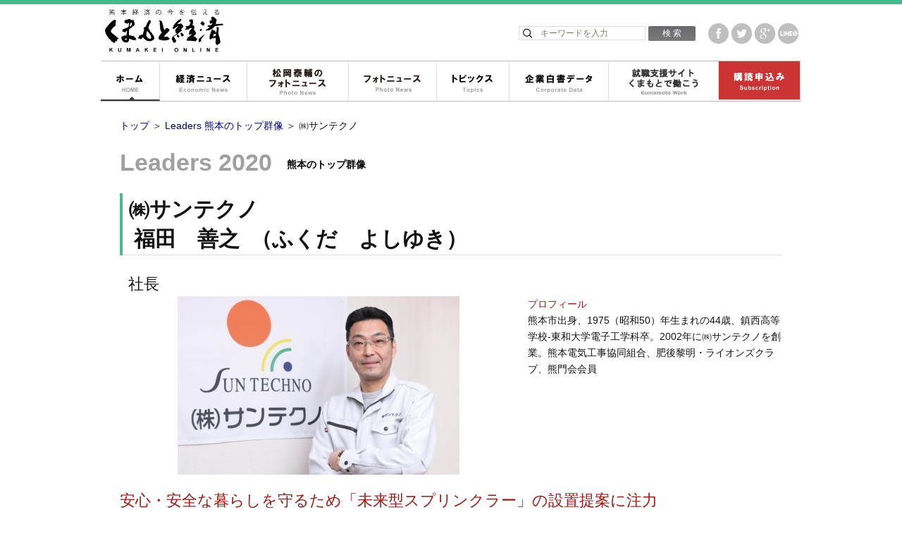

--- FILE ---
content_type: text/html
request_url: http://www.kumamoto-keizai.co.jp/content/asp/kuma/detail.asp?PageID=21&id=2054&word=&k_id=17
body_size: 19294
content:
<html lang="ja">
  <head>
    <title>㈱サンテクノ｜Leaders｜くまもと経済</title>
    <meta http-equiv="Content-Type" content="text/html; charset=Shift_JIS" />
     <meta name="description" content="「熊本で唯一の総合経済誌」としての情報力を生かし、最新ニュース、企業情報、その他、あらゆるビジネスチャンスを提供。月刊誌「くまもと経済」をオンライン化した県下最大の企業・経済ポータルサイトです。" /><meta name="keywords" content="くまもと経済,熊本,経済,企業" />
    <meta property="og:type" content="article" />
    <meta property="og:title" content="Leaders ㈱サンテクノ" />
    <meta property="og:url" content="http://www.kumamoto-keizai.co.jp/content/asp/kuma/detail.asp?PageID=21&id=2054&word=&k_id=17" />
    <meta
      property="og:description"
      content="Leaders ㈱サンテクノ / くまもと経済"
    />
    <meta
      property="og:image"
      content="http://www.kumamoto-keizai.co.jp/content/images/top/renew/logo.png"
    />
    <meta property="og:site_name" content="くまもと経済" />
    <meta property="og:locality" content="熊本市" />
    <meta property="og:region" content="熊本県" />
    <meta property="og:country-name" content="日本" />
    <meta http-equiv="X-UA-Compatible" content="IE=edge,chrome=1" />

    <!--[if IE]>
      <meta http-equiv="X-UA-Compatible" content="IE=edge,chrome=1" />
    <![endif]-->
    <link rel="stylesheet" href="../../themes/stylesheet.css" type="text/css" />
    <link
      rel="stylesheet"
      href="../../themes/stylesheet3.css"
      type="text/css"
    />
    <link
      rel="stylesheet"
      href="//maxcdn.bootstrapcdn.com/font-awesome/4.5.0/css/font-awesome.min.css"
    />
    <link rel="shortcut icon" href="../../images/top/renew/favicon.ico" />
    <link rel="stylesheet" href="../../themes/style.css" />

    <!-- HTML5 shiv, for IE6-8 support of HTML elements -->
    <!--[if lt IE 9]>
      <link rel="stylesheet" href="../../themes/ie8.css" type="text/css" />
      <script src="http://html5shim.googlecode.com/svn/trunk/html5.js"></script>
    <![endif]-->

    <!-- FAVICON -->
    <script src="https://ajax.googleapis.com/ajax/libs/jquery/2.1.4/jquery.min.js"></script>
    <link rel="shortcut icon" href="../../images/top/renew/favicon.ico" />
    <link
      rel="apple-touch-icon"
      sizes="180x180"
      href="../../images/top/renew/touch-icon.png"
    />
    <link
      rel="apple-touch-icon-precomposed"
      href="../../images/top/renew/touch-icon.png"
    />
    <link
      rel="icon"
      sizes="192x192"
      href="../../images/top/renew/touch-icon.png"
    />

    <!--$JavaScript-->
    <!-- Google analytics start -->
    <script>  (function(i,s,o,g,r,a,m){i['GoogleAnalyticsObject']=r;i[r]=i[r]||function(){  (i[r].q=i[r].q||[]).push(arguments)},i[r].l=1*new Date();a=s.createElement(o),  m=s.getElementsByTagName(o)[0];a.async=1;a.src=g;m.parentNode.insertBefore(a,m)  })(window,document,'script','https://www.google-analytics.com/analytics.js','ga');  ga('create', 'UA-75870433-1', 'auto');  ga('send', 'pageview');</script>
    <!-- Google analytics end -->
    <script type="text/jscript" language="javascript">
      $(document).ready(function () {
          var key_value = getQuerystring("PageID","");
          switch (key_value) {
              case "3":
                  $("#nav2").addClass("current");
                  break;
              case "19":
                  $("#nav3").addClass("current");
                  break;
              case "20":
                  $("#nav4").addClass("current");
                  break;
              case "46":
                  $("#nav5").addClass("current");
                  break;
              case "4":
                  $("#nav6").addClass("current");
                  break;
              case "5":
                  $("#nav7").addClass("current");
                  break;
              case "13":
                  $("#nav8").addClass("current");
                  break;
              default:
                  $("#nav1").addClass("current");
                  break;
          }
      });

      function getQuerystring(key, default_)
      {
          if (default_==null) default_="";
          key = key.replace(/[\[]/,"\\\[").replace(/[\]]/,"\\\]");
          var regex = new RegExp("[\\?&]"+key+"=([^&#]*)");
          var qs = regex.exec(window.location.href);
          if(qs == null)
              return default_;
          else
              return qs[1];
      }
    </script>
  </head>
  <body class="home">
    <header id="header">
      <div class="header-in">
        <div class="logo">
          <a href="../../asp/default.asp"
            ><img src="../../images/top/renew/logo.png" alt="くまもと経済"
          /></a>
        </div>
        <div id="navbar" class="navbar">
          <nav
            id="site-navigation"
            class="navigation main-navigation"
            role="navigation"
          >
            <button class="tcon tcon-menu--xcross" aria-label="toggle menu">
              <span class="tcon-menu__lines" aria-hidden="true"></span>
              <span class="tcon-visuallyhidden">Menu</span>
            </button>
            <div class="menu-main-container">
              <ul id="menu-main" class="nav-menu">
                <li id="nav1">
                  <a href="../../asp/default.asp" class="nav1">ホーム</a>
                </li>
                <li id="nav2">
                  <a href="../../asp/week/week.asp?PageID=3" class="nav2"
                    >経済ニュース</a
                  >
                </li>
                <li id="nav3">
                  <a
                    href="../../asp/dejikame/dejikame.asp?PageID=19"
                    class="nav3"
                    >松岡泰輔のフォトニュース</a
                  >
                </li>
                <li id="nav4">
                  <a
                    href="../../asp/dejikame/dejikame.asp?PageID=20"
                    class="nav4"
                    >フォトニュース</a
                  >
                </li>
                <li id="nav5">
                  <a
                    href="../../asp/dejikame/dejikame.asp?PageID=46"
                    class="nav5"
                    >トピックス</a
                  >
                </li>
                <li id="nav6">
                  <a href="../../asp/kigyo/kigyo_list.asp?PageID=4" class="nav6"
                    >企業白書データ</a
                  >
                </li>
                <li id="nav7">
                  <a
                    href="http://www.kumamoto-keizai.co.jp/debut/Work/"
                    class="nav7"
                    >就職支援サイトくまもとで働こう</a
                  >
                </li>
                <li id="nav8" class="menu_order">
                  <a
                    href="../../asp/order/order_select.asp?PageID=13"
                    class="nav8"
                    >購読申込み</a
                  >
                </li>
              </ul>
            </div>
          </nav>
          <!-- #site-navigation -->
        </div>
        <!-- #navbar -->
        <div class="in_search">
          <form
            name="frmS"
            method="get"
            action="../../asp/kiji/search_list.asp"
          >
            <input type="hidden" name="PageID" value="15" />
            <input type="search" name="wd" placeholder="キーワードを入力" />
            <input type="submit" value="検 索" name="btn" class="sagasu" />
          </form>
        </div>
        <div class="social_icon">
          <ul>
            <li>
              <a
                href="https://www.facebook.com/sharer/sharer.php?u=http%3A%2F%2Fwww%2Ekumamoto%2Dkeizai%2Eco%2Ejp%2Fcontent%2Fasp%2Fkuma%2Fdetail%2Easp%3FPageID%3D21%26id%3D2054%26word%3D%26k%5Fid%3D17"
                target="_blank"
                ><img src="../../images/top/renew/social_fb.png"
              /></a>
            </li>
            <li>
              <a
                href="https://twitter.com/share?url=http%3A%2F%2Fwww%2Ekumamoto%2Dkeizai%2Eco%2Ejp%2Fcontent%2Fasp%2Fkuma%2Fdetail%2Easp%3FPageID%3D21%26id%3D2054%26word%3D%26k%5Fid%3D17"
                target="_blank"
                ><img src="../../images/top/renew/social_tw.png"
              /></a>
            </li>
            <li>
              <a
                href="https://plus.google.com/share?url=http%3A%2F%2Fwww%2Ekumamoto%2Dkeizai%2Eco%2Ejp%2Fcontent%2Fasp%2Fkuma%2Fdetail%2Easp%3FPageID%3D21%26id%3D2054%26word%3D%26k%5Fid%3D17"
                target="_blank"
                ><img src="../../images/top/renew/social_gplus.png"
              /></a>
            </li>
            <li>
              <a
                href="http://line.me/R/msg/text?http%3A%2F%2Fwww%2Ekumamoto%2Dkeizai%2Eco%2Ejp%2Fcontent%2Fasp%2Fkuma%2Fdetail%2Easp%3FPageID%3D21%26id%3D2054%26word%3D%26k%5Fid%3D17"
                target="_blank"
                ><img src="../../images/top/renew/social_line.png"
              /></a>
            </li>
          </ul>
        </div>
      </div>
    </header>
    <!-- /header -->
  </body>
</html>

<!--<table border="0" cellpadding="0" cellspacing="0" align="center">
	<tr>
		<td width="750" bgcolor="#ffffff" align="center" valign="top">-->

<div class="page-wrap">
	<div class="contents-innter">
        <div class="pankuzu">
            <a href="../default.asp">トップ</a>
            <span> ＞ </span>
            <a href="list.asp?PageID=21&k_id=39">Leaders 熊本のトップ群像</a>
            <span> ＞ </span>
            <span>㈱サンテクノ</span>
        </div>
        <div class="page-title" style="margin:.6em 0">Leaders 2020<span>熊本のトップ群像</span></div>



        <h1 class="entry-title">㈱サンテクノ&nbsp;&nbsp<br>
            &nbsp;福田　善之&nbsp;&nbsp;（ふくだ　よしゆき）</h1>
        <div style="text-align: left; font-size:1.5em">&nbsp;&nbsp;社長</div>
        <div style="width: 100%; display: inline-block; margin-bottom: 20px">


            <div style="width: 60%; float: left;">
                <div style="text-align: center; vertical-align: top">
                    <img src="http://www.kumamoto-keizai.co.jp/content/upload/p121_2054_1サンテクノ.jpg" border="1" alt=""></div>
                <div style="text-align: center; vertical-align: top"><figcaption></figcaption></div>
            </div>
            <div style="width: 40%; float: right; text-align: left; vertical-align: middle">

                <div style="margin-left: 15px">
                    <div style="text-align: left; color: #9D1914">プロフィール</div>
                    <div style="text-align: left">熊本市出身、1975（昭和50）年生まれの44歳、鎮西高等学校-東和大学電子工学科卒。2002年に㈱サンテクノを創業。熊本電気工事協同組合、肥後黎明・ライオンズクラブ、熊門会会員</div>
                </div>

            </div>
        </div>
        <div style="width: 100%; margin-bottom: 20px; display: inline-block">
            <div style="width: auto; float: left">
                <div style="margin-right: 15px">
                    <div style="text-align: left; color: #9D1914; font-size:1.5em; margin-bottom:10px">安心・安全な暮らしを守るため「未来型スプリンクラー」の設置提案に注力</div>
                    <div style="text-align: left; vertical-align: top">　電気・空調設備、スプリンクラー設置などの総合設備業としてメンテナンス、販売、設計、施工など、官公庁をはじめ民間病院、老人ホームなど数多くの施工実績を持つ㈱サンテクノ。平成３０年の消防法改正により、入院設備のある診療所などの医療機関に設置が義務化されている消火設備。既存施設は２０２５年までの設置が求められており、同社では未来型スプリンクラーの設置提案に力を入れている。<BR>
　同社が取り扱うスプリンクラー「未来型自動消火設備」はローコスト、省スペース、水ではなく薬剤による消火を行うので消化後の水損も少なく、地震にも強い。また大規模工事の必要がなく工事・維持管理が容易なのが特徴。すばやい感知と優れた消化性能をもつ同設備はすでに多くの病院や社会福祉施設などに導入されており、火災から大切な命と財産を守っている。同社でも数多くの施設で施工しており、近年では熊本泌尿器科病院などに導入している。また、厚労省は補助金申請を受け付けており、同社では煩雑な補助金申請のサポートから工事まで一貫体制で実施。「補助金申請は受付から６カ月間の期間を要しますので、早めのご相談を」と話している。<BR>
　福田社長は「人々の安心した生活を守るため日々奔走し、補助金を活用した消火設備設置提案に力を入れ、地域の安心安全な社会構築へ日々邁進していく」と思いを語る。　<BR>
<BR>
</div>
                </div>
            </div>

        </div>

        <div style="margin-bottom: 20px">
            <div style="text-align: left; vertical-align: top; border: 1px solid #cccccc; padding: 10px;"><span style="color: rgb(34, 34, 34); font-family: arial, sans-serif; font-size: 14px; font-style: normal; font-variant-ligatures: normal; font-variant-caps: normal; font-weight: 400; letter-spacing: normal; orphans: 2; text-align: left; text-indent: 0px; text-transform: none; white-space: normal; widows: 2; word-spacing: 0px; -webkit-text-stroke-width: 0px; background-color: rgb(255, 255, 255); text-decoration-style: initial; text-decoration-color: initial; display: inline !important; float: none;">〒861-8019 熊本県熊本市東区下南部１丁目３&#8722;１３０</span><br></div>
        </div>

<!-- 添え書き -->
        <div style="text-align: left">※この記事内容はくまもと経済3月号（2020年2月29日発行分）の掲載内容です。&nbsp;&nbsp;&nbsp;</div>

</div></div>
<footer id="footer">
  <p class="pageTop" style="display: block">
    <a href="#" style="position: absolute; bottom: 0px"></a>
  </p>
  <div class="footer-in">
    <div class="ft-step">
      <div class="ft-logo">
        <a href="../../asp/default.asp"
          ><img src="../../images/top/renew/logo_ft.png" alt="くまもと経済"
        /></a>
      </div>
      <div class="ft-koudoku">
        <a href="../../asp/order/order_select.asp?PageID=13"
          ><img src="../../images/top/renew/btn_kodoku_ft.png"
        /></a>
      </div>
      <div class="ft-social">
        <ul>
          <li>
            <a
              href="https://www.facebook.com/sharer/sharer.php?u=http%3A%2F%2Fwww%2Ekumamoto%2Dkeizai%2Eco%2Ejp%2Fcontent%2Fasp%2Fkuma%2Fdetail%2Easp%3FPageID%3D21%26id%3D2054%26word%3D%26k%5Fid%3D17"
              target="_blank"
              ><img src="../../images/top/renew/social_fb_c.png"
            /></a>
          </li>
          <li>
            <a
              href="https://twitter.com/share?url=http%3A%2F%2Fwww%2Ekumamoto%2Dkeizai%2Eco%2Ejp%2Fcontent%2Fasp%2Fkuma%2Fdetail%2Easp%3FPageID%3D21%26id%3D2054%26word%3D%26k%5Fid%3D17"
              target="_blank"
              ><img src="../../images/top/renew/social_tw_c.png"
            /></a>
          </li>
          <li>
            <a
              href="https://plus.google.com/share?url=http%3A%2F%2Fwww%2Ekumamoto%2Dkeizai%2Eco%2Ejp%2Fcontent%2Fasp%2Fkuma%2Fdetail%2Easp%3FPageID%3D21%26id%3D2054%26word%3D%26k%5Fid%3D17"
              target="_blank"
              ><img src="../../images/top/renew/social_gplus_c.png"
            /></a>
          </li>
          <li>
            <a
              href="http://line.me/R/msg/text?http%3A%2F%2Fwww%2Ekumamoto%2Dkeizai%2Eco%2Ejp%2Fcontent%2Fasp%2Fkuma%2Fdetail%2Easp%3FPageID%3D21%26id%3D2054%26word%3D%26k%5Fid%3D17"
              target="_blank"
              ><img src="../../images/top/renew/social_line_c.png"
            /></a>
          </li>
        </ul>
      </div>
      <div class="ft-lp">
        <a
          href="http://www.kumamoto-keizai.jp"
          target="_blank"
          onclick="ga('send', 'event', 'banner', 'click', 'http://www.kumamoto-keizai.jp', 1, {'nonInteraction': 1});"
          ><img src="../../images/top/renew/lp.png"
        /></a>
      </div>
      <div class="clear"></div>
    </div>
    <div class="ft-chui">
      このホームページで使用されている商品媒体等の写真は、発行時のものと一部異なる場合があります。また、仕様は事前の予告なしに変更することがあります。媒体・出版物等の詳細については、弊社までお問合せ下さい。
    </div>
    <div class="ft-nav">
      <ul class="widget-nav">
        <li><a href="../../asp/week/week.asp?PageID=3">経済ニュース</a></li>
        <li>
          <a href="../../asp/dejikame/dejikame.asp?PageID=19"
            >松岡泰輔のフォトニュース</a
          >
        </li>
        <li>
          <a href="../../asp/dejikame/dejikame.asp?PageID=20">フォトニュース</a>
        </li>
        <li>
          <a href="../../asp/dejikame/dejikame.asp?PageID=46">トピックス</a>
        </li>
        <li>
          <a href="../../asp/kigyo/kigyo_list.asp?PageID=4">企業白書データ</a>
        </li>
        <li>
          <a href="../../asp/kiji/kiji_cal.asp?PageID=5">イベントカレンダー</a>
        </li>
        <li>
          <a href="http://www.kumamoto-keizai.jp" target="_blank"
            >くまもと経済最新号</a
          >
        </li>
        <li>
          <a href="../../asp/order/order_select.asp?PageID=13">購読申込み</a>
        </li>
      </ul>
      <ul class="widget-nav">
        <li>
          <a href="../../asp/news/news.asp?PageID=45">くま経プレスリリース</a>
        </li>
        <li>
          <a href="https://secure.kumamoto-net.ne.jp/kumakei_ssl/content/asp/member/member_annai.asp?PageID=24"
            >記事検索会員登録</a
          >
        </li>
        <li>
          <a href="https://secure.kumamoto-net.ne.jp/kumakei_ssl/content/asp/member/member_login.asp?pageID=25"
            >記事検索ログイン</a
          >
        </li>
        <li>
          <a href="../../asp/kuma/list.asp?PageID=21&k_id=39">Leaders-特集</a>
        </li>
        <li><a href="../../asp/ex/default.asp?PageID=40">Companies-特集</a></li>
        <li>
          <a href="../../../hakusyo/datahanbai.html">企業白書データ販売</a>
        </li>
        <li><a href="../../asp/link/kensaku.asp?PageID=6">企業リンク集</a></li>
        <li>
          <a href="../../asp/link_m/default.asp?PageID=41"
            >ビジネス情報リンク集</a
          >
        </li>
      </ul>
      <ul class="widget-nav">
        <li><a href="../../asp/info/datainfo.asp?PageID=8">会社案内</a></li>
        <li><a href="../../asp/saiyo/saiyo.asp?PageID=9">採用情報</a></li>
        <li><a href="../../asp/ad/ad.asp?PageID=17">広告申込み</a></li>
        <li>
          <a href="../../asp/privacy/privacy.asp?PageID=44"
            >プライバシーポリシー</a
          >
        </li>
        <li>
          <a href="../../asp/sitemap/Sitemap.asp?PageID=15">サイトマップ</a>
        </li>
        <li>
          <a href="mailto:kumakei-ad@kumamoto-keizai.co.jp"
            >メールを送る <i class="fa fa-envelope-o"></i>
          </a>
        </li>
      </ul>
      <div class="copy">
        Copyright (C) 2016 kumamoto keizai. All rights reserved.
      </div>
    </div>
  </div>
</footer>
<!-- /footer -->
<script src="../../js/script_fade.js"></script>
<script src="../../js/common.js"></script>


--- FILE ---
content_type: text/css
request_url: http://www.kumamoto-keizai.co.jp/content/themes/style.css
body_size: 46881
content:
/*
Theme Name: Kumakei
Author: Kumakei
Version: 1.0
*/

/**
 * Table of Contents:
 *
 * 1.0 - Reset
 * 2.0 - Repeatable Patterns
 * 3.0 - Basic Structure
 * 4.0 - Header
 *   4.1 - Site Header
 *   4.2 - Navigation
 * 5.0 - Content
 * 6.0 - Sidebar
 * 7.0 - Footer
 * 8.0 - Media Queries
 * ----------------------------------------------------------------------------
 */

/*
 * 1.0 Reset
 * ----------------------------------------------------------------------------
 */

* {
  -webkit-box-sizing: border-box;
  -moz-box-sizing: border-box;
  box-sizing: border-box;
}

article,
aside,
details,
figcaption,
figure,
footer,
header,
nav,
section,
summary {
  display: block;
}

footer {
	clear:both;
}

audio,
canvas,
video {
  display: inline-block;
}

audio:not([controls]) {
  display: none;
  height: 0;
}

[hidden] {
  display: none;
}

html {
  font-size: 90%;
  overflow-y: scroll;
  -webkit-text-size-adjust: 100%;
  -ms-text-size-adjust: 100%;
}

html,
button,
input,
select,
textarea {
  font-family: "ヒラギノ角ゴシック Pro", "Hiragino Kaku Gothic Pro", メイリオ,
    Meiryo, Osaka, "ＭＳ Ｐゴシック", "MS PGothic", sans-serif;
}

body {
  color: #141412;
  line-height: 1.6;
  margin: 0;
}

a {
  color: #0a0726;
  text-decoration: none;
}

a:visited {
  color: #494949;
}

a:focus {
  outline: thin dotted;
}

a:active,
a:hover {
  color: #2d2d33;
  outline: 0;
}

a:hover {
  text-decoration: underline;
}

h1,
h2,
h3,
h4,
h5,
h6 {
  clear: both;
  line-height: 1.4;
  margin: 0.6em 0;
}

h1 {
  font-size: 30px;
}

h2 {
  font-size: 26px;
}

h3 {
  font-size: 22px;
}

h4 {
  font-size: 18px;
}

h5 {
  font-size: 16px;
}

h6 {
  font-size: 14px;
}

b,
strong {
  font-weight: bold;
}

p {
  margin: 0 0 0.5em;
}

small {
  font-size: smaller;
}

dl {
  margin: 0;
}

dt {
  font-weight: bold;
}

dd {
  margin: 0;
}

ol,
ul {
  margin: 0;
  padding: 0;
}

ul {
  list-style-type: none;
}

nav ul,
nav ol {
  list-style: none;
  list-style-image: none;
}

li > ul,
li > ol {
  margin: 0;
}

img {
  -ms-interpolation-mode: bicubic;
  border: 0;
  vertical-align: middle;
  max-width: 100%;
  height: auto;
}

svg:not(:root) {
  overflow: hidden;
}

figure {
  margin: 0;
}

form {
  margin: 0;
}

button,
input,
select,
textarea {
  font-size: 100%;
  margin: 0;
  vertical-align: baseline;
}

button,
input {
  line-height: normal;
}

button,
html input[type="button"],
input[type="reset"],
input[type="submit"] {
  -webkit-appearance: button;
  cursor: pointer;
}

button[disabled],
input[disabled] {
  cursor: default;
}

input[type="checkbox"],
input[type="radio"] {
  padding: 0;
}

input[type="search"] {
  -webkit-appearance: textfield;
  padding-right: 2px; /* Don't cut off the webkit search cancel button */
  width: 180px;
}

input[type="search"]::-webkit-search-decoration {
  -webkit-appearance: none;
}

button::-moz-focus-inner,
input::-moz-focus-inner {
  border: 0;
  padding: 0;
}

textarea {
  overflow: auto;
  vertical-align: top;
}

table {
  border-collapse: collapse;
  border-spacing: 0;
  margin: 0 0 20px;
  width: 100%;
}

caption,
th,
td {
  font-weight: normal;
  padding: 0.3em;
}

caption {
  font-size: 100%;
  margin: 20px 0;
}

th {
  font-weight: bold;
  text-transform: uppercase;
}

td {
}

del {
  color: #333;
}

ins {
  background: #fff9c0;
  text-decoration: none;
}

a:hover img {
  opacity: 0.5;
  -webkit-opacity: 0.5;
  -moz-opacity: 0.5;
  filter: alpha(opacity=50); /* IE lt 8 */
  -ms-filter: "alpha(opacity=50)"; /* IE 8 */
}

a img {
  /*-webkit-transition: opacity .5s ease-out;
	-moz-transition: opacity .5s ease-out;
	-ms-transition: opacity .5s ease-out;
	transition: opacity .5s ease-out;*/
}

.clear {
  clear: both;
}

/* 2.0 - Repeatable Patterns */
.menu-toggle:after {
  -webkit-font-smoothing: antialiased;
  display: inline-block;
  font: normal 16px/1 Genericons;
  vertical-align: text-bottom;
}

/* Clearing floats */
.clear:after {
  clear: both;
}

.clear:before,
.clear:after {
  content: "";
  display: table;
}
/* Form fields, general styles first. */
button,
input,
textarea {
  border: 1px solid #ddd;
  font-family: inherit;
  padding: 2px;
}

input,
textarea {
  color: #141412;
}

input:focus,
textarea:focus {
  border: 1px solid #81b3e5;
  outline: 0;
}

/* Buttons */
button,
input[type="submit"],
input[type="button"],
input[type="reset"] {
  background: #6a686b; /* Old browsers */
  background: -webkit-linear-gradient(
    top,
    #6a686b 0%,
    #7a797a 100%
  ); /* Chrome 10+, Safari 5.1+ */
  background: linear-gradient(to bottom, #6a686b 0%, #7a797a 100%); /* W3C */
  border: none;
  border-radius: 2px;
  color: #fff;
  display: inline-block;
  padding: 2px 20px 2px;
  text-decoration: none;
}

button:hover,
button:focus,
input[type="submit"]:hover,
input[type="button"]:hover,
input[type="reset"]:hover,
input[type="submit"]:focus,
input[type="button"]:focus,
input[type="reset"]:focus {
  background: #868686; /* Old browsers */
  background: -webkit-linear-gradient(
    top,
    #868686 0%,
    #a3a3a3 100%
  ); /* Chrome 10+, Safari 5.1+ */
  background: linear-gradient(to bottom, #868686 0%, #a3a3a3 100%); /* W3C */
  outline: none;
}

button:active,
input[type="submit"]:active,
input[type="button"]:active,
input[type="reset"]:active {
  background: #7a797a; /* Old browsers */
  background: -webkit-linear-gradient(
    top,
    #7a797a 0%,
    #6a686b 100%
  ); /* Chrome 10+, Safari 5.1+ */
  background: linear-gradient(to bottom, #7a797a 0%, #6a686b 100%); /* W3C */
  border: none;
  padding: 2px 20px 2px;
}

/* Placeholder text color -- selectors need to be separate to work. */
::-webkit-input-placeholder {
  color: #7d7b6d;
}

:-moz-placeholder {
  color: #7d7b6d;
}

::-moz-placeholder {
  color: #7d7b6d;
}

:-ms-input-placeholder {
  color: #7d7b6d;
}

/* Make sure videos and embeds fit their containers. */
embed,
iframe,
object,
video {
  max-width: 100%;
}

/* Images */
.alignleft {
  float: left;
}

.alignright {
  float: right;
}

.aligncenter {
  display: block;
  margin-left: auto;
  margin-right: auto;
}

/*font-size*/
.sz0 {
  font-size: 10px;
}
.sz1 {
  font-size: 11px;
}
.sz2 {
  font-size: 12px;
}
.sz3 {
  font-size: 13px;
}
.sz4 {
  font-size: 14px;
}
.sz5 {
  font-size: 15px;
}
.sz6 {
  font-size: 16px;
}

.more {
  text-indent: 110%;
  white-space: nowrap;
  overflow: hidden;
  font-size: 11px;
}
.more:after {
  content: "..続きを読む";
}

.btnmore {
  width: 13px;
  height: 13px;
  background-image: url(../images/top/renew/btn_more.png);
  background-repeat: no-repeat;
  background-size: contain;
  z-index: 5;
  display: block;
  position: absolute;
  right: 5px;
  top: 5px;
  text-indent: 110%;
  white-space: nowrap;
  overflow: hidden;
}

.btnrss {
  width: 32px;
  height: 13px;
  background-image: url(../images/top/renew/btn_rss.png);
  background-repeat: no-repeat;
  background-size: contain;
  z-index: 5;
  display: block;
  position: absolute;
  right: 20px;
  top: 5px;
  text-indent: 110%;
  white-space: nowrap;
  overflow: hidden;
}

.sagasu {
  font-size: 100%x;
  font-size: 12px;
}
input[type="search"] {
  background-image: url(../images/top/renew/search-icon.png) !important;
  background-position: 5px center !important;
  background-repeat: no-repeat !important;
  background-size: 15px 15px !important;
  padding: 2px 0 2px 30px;
  font-size: 12px;
}

/* 3.0 - Basic Structure */
.home {
  min-width: 1000px;
}
.page-wrap {
  background-color: #fff;
  margin: 0 auto;
  max-width: 1000px;
  width: 100%;
  padding: 0 5px;
  position: relative;
}

/* 4.0 - Header */
/*   4.1 - Site Header*/

#header {
  width: 100%;
  border-top: 6px solid #49b98b;
  padding: 7px 0;
}

.header-in,
.footer-in {
  margin: 0 auto;
  max-width: 994px;
  width: 100%;
  position: relative;
}
.logo {
  max-width: 168px;
  display: block;
  margin-left: 6px;
}

.in_search {
  position: absolute;
  top: 22px;
  right: 150px;
}
.social_icon {
  position: absolute;
  top: 20px;
  right: 4px;
}

.social_icon li {
  display: inline-block;
  max-width: 29px;
}

/*   4.2 - Navigation*/
.navbar {
  margin: 10px auto 6px;
  width: 100%;
  display: block;
  vertical-align: top;
  padding: 0;
  border-top: 1px solid #b9b9b9;
  border-bottom: 1px solid #b9b9b9;
}

.main-navigation {
  clear: both;
  margin: 0 auto;
}
.main-navigation {
  clear: both;
  margin: 0 auto;
}

ul.nav-menu,
div.nav-menu > ul {
  margin: 0;
  padding: 0;
  color: #000;
  letter-spacing: -0.6em;
}

.nav-menu li {
  border-top: 2px solid #fff;
  display: inline-block;
  position: relative;
  letter-spacing: 0.16pt;
  text-align: center;
  border-bottom: 2px solid #fff;
}

.nav-menu li:hover,
.nav-menu li.current {
  border-bottom: 2px solid #3a3a3a;
  position: relative;
}

.nav-menu li:hover:after,
.nav-menu li.current:after {
  bottom: 0px;
  position: absolute;
  left: 50%;
  margin-left: -2px;
  content: "";
  border: 4px solid transparent;
  border-bottom: 4px solid #3a3a3a;
}

.nav-menu li.menu_order {
  background-color: #cc3333;
  border-top: 2px solid #cc3333;
}

.nav-menu li a {
  display: block;
  font-size: 14px;
  line-height: 1;
  padding: 10px 12px;
  text-decoration: none;
}

.menu-toggle,
.tcon {
  display: none;
}

/* 5.0 - Content */

/*Top*/

/*photo-section*/
.photo_section {
  max-width: 756px;
  width: 100%;
  padding-bottom: 10px;
}

/*p_main*/
.p_main {
  margin-bottom: 20px;
  display: block;
}
.p_main_title,
.p_main_day,
.p_main_day,
.p_main_midashi,
.p_main_content {
  float: right;
  width: 490px;
  line-height: 1.3;
}

.p_main_title {
  font-size: 20px;
  padding-left: 8px;
  line-height: 1.2;
  font-family: "Century Gothic", "ヒラギノ角ゴシック Pro",
    "Hiragino Kaku Gothic Pro", メイリオ, Meiryo, Osaka, "ＭＳ Ｐゴシック",
    "MS PGothic", sans-serif;
  font-weight: bold;
  letter-spacing: 0.03em;
}
.p_main_content {
  font-size: 90%;
  margin: 5px 0;
}

/*カテゴリ毎のCSSスタイル*/
.cat_c {
  border-left: 4px solid #4aba8c;
}
.cat_p {
  border-left: 4px solid #228eb4;
}
.cat_k {
  border-left: 4px solid #e1af1c;
}

.col_c,
a.col_c,
a.col_c:hover {
  color: #4aba8c;
}
.col_p,
a.col_p,
a.col_p:hover {
  color: #228eb4;
}
.col_k,
a.col_k,
a.col_k:hover {
  color: #e1af1c;
}

.p_cat,
.p_main_day {
  display: inline-block;
  font-size: 11px;
  margin: 3px 0;
}
.p_main_midashi {
  clear: none;
  font-size: 140%;
  margin: 3px 0;
  font-weight: bold;
  /*white-space: nowrap;
		overflow: hidden;
		text-overflow: ellipsis;*/
}
.p_main_img {
  float: left;
  max-width: 250px;
  width: 100%;
}

.p_box {
  width: 32.788888888%;
  display: inline-block;
  vertical-align: top;
}

/*p_box */
.p_box_title {
  color: #fff;
  background-size: contain;
  background-repeat: no-repeat;
  text-indent: 110%;
  white-space: nowrap;
  overflow: hidden;
  position: relative;
}
.p_box_list h4 {
  font-size: 100%;
  font-weight: bold;
  margin: 0.5em 0;
  white-space: nowrap;
  overflow: hidden;
  text-overflow: ellipsis;
}

.p_box_list p {
  line-height: 1.3;
  font-size: 90%;
  min-height: 32px;
}
.p_box_list p .more {
  font-weight: bold;
}
.p_box_list li {
  margin-bottom: 24px;
}

.camera .p_box_title {
  background-color: #4aba8c;
  background-image: url(../images/top/renew/h_degikame.png);
}
.camera .p_box_list li {
  border-bottom: 2px solid #4aba8c;
  padding: 0 0 6px;
}
.camera a,
.camera a:hover {
  color: #4aba8c;
}

.photo .p_box_title {
  background-color: #228eb4;
  background-image: url(../images/top/renew/h_photo.png);
}
.photo .p_box_list li {
  border-bottom: 2px solid #228eb4;
  padding: 0 0 6px;
}
.photo a,
.photo a:hover {
  color: #228eb4;
}

.kumakei .p_box_title {
  background-color: #e1af1c;
  background-image: url(../images/top/renew/h_kumakei.png);
}
.kumakei .p_box_list li {
  border-bottom: 2px solid #e1af1c;
  padding: 0 0 6px;
}
.kumakei a,
.kumakei a:hover {
  color: #e1af1c;
}

/*Layout*/
.content_section {
  max-width: 756px;
  width: 100%;
  margin-top: 10px;
  padding: 0px 0 0 234px;
  position: relative;
}

.primary_sidebar {
  height: 0;
  position: absolute;
  top: 0px;
  right: 5px;
  width: 100%;
  z-index: 1;
}

.primary_sidebar .primary_wrapper {
  float: right;
  max-width: 218px;
}

.secondary_sideber {
  height: 0;
  position: absolute;
  top: 639px;
  left: 5px;
  width: 100%;
  z-index: 1;
}

.secondary_sideber .secondary_wrapper {
  float: left;
  max-width: 218px;
}

.secondary_sideber .secondary_wrapper img {
  margin-bottom: 10px;
}
/*Layout end*/

/*content_section*/
.content_wrapper {
  border: 1px solid #ddd;
  padding: 5px;
}

.content_title {
  display: inline-block;
  padding: 2px 6px 0;
  color: #fff;
  letter-spacing: 0.01em;
  font-family: "Century Gothic", "ヒラギノ角ゴシック Pro",
    "Hiragino Kaku Gothic Pro", メイリオ, Meiryo, Osaka, "ＭＳ Ｐゴシック",
    "MS PGothic", sans-serif;
}
.economic {
  background-color: #634374;
  position: relative;
  height: 22px;
  font-size: 12px;
}
div.economic:after {
  top: -16px;
  position: absolute;
  right: -16px;
  content: "";
  border: 16px solid transparent;
  border-bottom: 22px solid #634374;
  border-left: 0;
}

ul.keizai_tab {
  letter-spacing: -0.6em;
  margin-bottom: 5px;
}

ul.keizai_tab li {
  display: inline-block;
  letter-spacing: 0px;
  font-size: 11px;
  border-right: 1pt dotted #999999;
  padding: 2px 3.5px;
}

ul.keizai_tab li.current a,
ul.keizai_tab li.current a:hover {
  font-weight: bold;
  color: #634374;
}

ul.keizai_tab li:last-child {
  border-right: initial;
  padding-right: 0;
}

.news_list {
  max-height: 700px;
  overflow: auto !important;
}

.news_list li {
  padding: 2px 5px 2px 8px;
  margin: 0 0 1em;
  position: relative;
  border-left: 4px solid #634374;
}
.news_list li:after {
  position: absolute;
  bottom: -0.5em;
  left: -2px;
  content: "";
  border-bottom: 1px dotted #ddd;
  width: 100%;
}

.news_list h3 {
  line-height: 1.6;
  font-size: 100%;
  margin: 0;
  font-weight: normal;
  white-space: nowrap;
  overflow: hidden;
  text-overflow: ellipsis;
}
.news_list h3 a,
.news_list h3 a:hover {
  color: #634374;
}

.news_list p {
  margin: 0;
  line-height: 1.4;
  font-size: 90%;
}

/*publication*/
.public {
  background-color: #1c2a71;
  position: relative;
  height: 22px;
  font-size: 12px;
}
div.public:after {
  top: -16px;
  position: absolute;
  right: -16px;
  content: "";
  border: 16px solid transparent;
  border-bottom: 22px solid #1c2a71;
  border-left: 0;
}
.public_list {
  letter-spacing: -0.6em;
  display: table;
  table-layout: fixed;
  width: 100%;
}
.public_list .row {
  display: table-row;
}
.public_box {
  width: 50%;
  /*display:inline-block;*/
  display: table-cell;
  vertical-align: top;
  letter-spacing: 0;
  padding: 0.4em;
  border-bottom: 1px dotted #ddd;
  min-height: 120px;
}
.public_box:nth-child(1n) {
  border-right: 1px dotted #ddd;
  margin-right: -1px;
}

.public_box_layout1 img {
  width: 33%;
  float: left;
}
.public_box_layout1 h4,
.public_box_layout1 .public_hosoku {
  float: right;
  width: 62%;
  line-height: 1.3;
}
.public_box h4 {
  font-size: 100%;
  margin: 0;
}
.public_hosoku {
  font-size: 80%;
  margin: 1em 0 0;
}

/*pr_section*/
.pr_section ul {
  margin: 20px auto;
  letter-spacing: -0.6em;
}
.pr_section ul li {
  width: 49%;
  display: inline-block;
  margin-right: 1.888%;
}
.pr_section ul li:nth-child(2n) {
  margin-right: 0%;
}

/* 5.1 subpage */
.contents-innter {
  max-width: 940px;
  width: 100%;
  margin: 0 auto;
  padding: 10px 0;
  position: relative;
}

.page-title {
  font-weight: bold;
  font-size: 34px;
  color: #a0a0a0;
  font-family: "Century Gothic", "ヒラギノ角ゴシック Pro",
    "Hiragino Kaku Gothic Pro", メイリオ, Meiryo, Osaka, "ＭＳ Ｐゴシック",
    "MS PGothic", sans-serif;
  position: relative;
  line-height: 1.2;
}

.page-title span {
  font-size: 14px;
  color: #000;
  position: relative;
  top: -4px;
  left: 1.5em;
  font-weight: bold;
}

.entry-title {
  padding: 2px 5px 2px 8px;
  margin: 0.8em 0 0.8em;
  position: relative;
  border-left: 4px solid #49b98b;
  position: relative;
}

.entry-title:after {
  position: absolute;
  bottom: 0em;
  left: 0px;
  content: "";
  border-bottom: 1px solid #ddd;
  width: 100%;
}

.sub-title {
  border-bottom: 3px solid #ddd;
  padding: 3px 0px;
  position: relative;
}
.sub-titleline {
  border-bottom: 3px solid #49b98b !important;
  display: inline-block;
  padding: 3px 3px;
  position: relative;
  top: 6px;
}

a.pg_btn,
a.pg_btn:visited {
  background: #48af7e;
  background: -webkit-linear-gradient(top, #48af7e 0%, #7ebc9f 100%);
  background: linear-gradient(to bottom, #48af7e 0%, #7ebc9f 100%);
  border: none;
  border-radius: 4px;
  color: #fff;
  line-height: 1.4;
  padding: 6px 14px;
  text-decoration: none;
  font-size: 14px;
  font-weight: normal;
}

a.pg_btn:hover,
a.pg_btn:active,
a.pg_btn:focus {
  background: #79d3a8; /* Old browsers */
  background: -webkit-linear-gradient(
    top,
    #79d3a8 0%,
    #9cd3b9 100%
  ); /* Chrome 10+, Safari 5.1+ */
  background: linear-gradient(to bottom, #79d3a8 0%, #9cd3b9 100%); /* W3C */
  border: none;
}

.pg_back {
  position: absolute;
  top: 0.46em;
  right: 0;
}

.pg_order {
  position: absolute;
  top: 0.46em;
  right: 0;
}

.pg_next {
}

.pg_forward {
}

/* 6.0 - Sidebar */
.widget {
  margin-bottom: 16px;
  position: relative;
}

.widget-in {
  border: 1px solid #ddd;
}

.widget-title {
  display: inline-block;
  padding: 3px 6px 0;
  color: #fff;
  letter-spacing: 0.01em;
  font-family: "Century Gothic", "ヒラギノ角ゴシック Pro",
    "Hiragino Kaku Gothic Pro", メイリオ, Meiryo, Osaka, "ＭＳ Ｐゴシック",
    "MS PGothic", sans-serif;
  background-color: #132b51;
  position: relative;
  height: 22px;
  font-size: 12px;
  font-weight: normal;
  margin: 0;
}
.widget-title:after {
  top: -16px;
  position: absolute;
  right: -16px;
  content: "";
  border: 16px solid transparent;
  border-bottom: 22px solid #132b51;
  border-left: 0;
}

/*イベントカレンダー*/
.calbox {
  min-height: 220px;
}

.calcol {
  width: 100%;
  background-color: #000;
  background-image: url(../images/top/renew/h_event.png);
  color: #fff;
  background-size: contain;
  background-repeat: no-repeat;
  text-indent: 110%;
  white-space: nowrap;
  overflow: hidden;
  position: relative;
}
.calcol:after {
  border-bottom: 22px solid #e61b5b;
}
.eventh {
  padding: 5px 4px 2px 8px;
  margin-bottom: 0;
  font-size: 12px;
  font-weight: bold;
  color: #fff;
  border-bottom: 3px solid #e61b5b;
  background: -webkit-gradient(
    linear,
    left top,
    right bottom,
    from(#656565),
    color-stop(0.25, #656565),
    color-stop(0.25, #807b78),
    color-stop(0.5, #807b78),
    color-stop(0.5, #656565),
    color-stop(0.75, #656565),
    color-stop(0.75, #807b78),
    to(#807b78)
  );
  background: -moz-linear-gradient(
    -45deg,
    #656565 25%,
    #807b78 25%,
    #807b78 50%,
    #656565 50%,
    #656565 75%,
    #807b78 75%,
    #807b78
  );
  background: linear-gradient(
    -45deg,
    #656565 25%,
    #807b78 25%,
    #807b78 50%,
    #656565 50%,
    #656565 75%,
    #807b78 75%,
    #807b78
  );
  background-size: 6px 6px;
}
.cal ul li {
  font-size: 90%;
  padding: 5px 8px;
  border-bottom: 1px dotted #ddd;
  line-height: 1.3;
  white-space: nowrap;
  overflow: hidden;
  text-overflow: ellipsis;
}
.cal li:before {
  font-family: FontAwesome;
  content: "\f105";
  margin-right: 4px;
}
.edate {
  color: e61b5b;
  font-size: 11px;
  margin-right: 6px;
}
.rssfrom

	/*facebook*/
	.fbpage {
  min-height: 360px;
}

/*くまもと経済最新号*/
.keizai {
  padding: 5px;
}
.hyosi,
.mokuji {
  max-width: 164px;
  width: 100%;
  margin: 10px auto;
  padding-bottom: 5px;
  border-bottom: 1px dotted #ddd;
  text-align: center;
}
.keizai_txt {
  border-left: 4px solid #4b8eb9;
  padding-left: 8px;
  font-size: 90%;
  line-height: 1.3;
  text-align: left;
}
.keizai_txt a,
.keizai_txt a:hover {
  color: #0f68a4;
}
.kodoku {
  width: 100%;
  text-align: center;
  margin: 10px 0 5px;
}
.kodoku a {
  display: inline-block;
  width: 48%;
}

/*プレスリリース*/
.rsspress {
  line-height: 1.3;
  font-size: 90%;
  max-height: 210px;
  overflow: auto;
}
.rsspress ul {
  padding: 5px;
}
.rsspress ul li {
  padding: 5px 0;
  margin-bottom: 5px;
  border-bottom: 1px dotted #ddd;
  font-size: 11px;
}
.rssfrom {
  font-size: 11px;
  display: inline-block;
}
.rsspress a,
.rsspress a:hover {
  color: #0f68a4;
  font-size: 118%;
}

/*くま経プレスリリース*/
.keizaipress {
  line-height: 1.3;
  font-size: 90%;
  max-height: 185px;
  overflow: auto;
}
.keizaipress ul {
  padding: 5px;
}
.keizaipress ul li {
  padding: 5px 0;
  margin-bottom: 5px;
  border-bottom: 1px dotted #ddd;
}
.keizaipress a img {
  width: 50px;
  float: left;
  vertical-align: top;
  margin-right: 5px;
}

a.presstitle,
a.presstitle:hover {
  color: #0f68a4;
}
.keizaipress .presstxt {
  max-width: 100px;
  vertical-align: top;
  font-size: 90%;
}

/*お役立ち*/
/*help*/
.help li {
  font-size: 90%;
  padding: 5px 8px;
  border-bottom: 1px dotted #ddd;
}
.help li:before {
  font-family: FontAwesome;
  content: "\f105";
  margin-right: 4px;
}

.lp ul li {
  margin-bottom: 6px;
}

/*記事検索*/
.searchimg {
  width: 96px;
  margin: 5px 2px;
  display: inline-block;
  vertical-align: top;
}
.search {
  width: 102px;
  margin: 5px 2px;
  display: inline-block;
  vertical-align: top;
  font-size: 11px;
  line-height: 1.4;
}
.srcicon:before {
  font-family: FontAwesome;
  content: "\f002";
  margin-right: 4px;
}

.kiji_entry,
.kiji_login {
  display: block;
  margin: 6px 0 0;
}

.search_dan_list table {
  border: 1px solid #49b98b;
  font-size: 90%;
}
.search_dan_list table td {
  border: 1px solid #49b98b;
}

.search_listTitle_0 {
  text-align: left;
  width: 5%;
}

.search_listTitle_syurui {
  text-align: center;
  width: 25%;
}

.search_listTitle_title {
  text-align: center;
  width: 55%;
}

.search_listTitle_koshinbi {
  text-align: center;
  width: 15%;
}

/* 特集 */
.features {
  padding: 16px 5px;
  border-bottom: 1px dotted #ddd;
}
.fe-img {
  float: right;
  width: 80px;
}

.fe-title,
.fe-txt {
  float: left;
  width: 120px;
  font-size: 12px;
  line-height: 1.3;
}

.fe-title img {
  width: 100px;
  padding-bottom: 8px;
}

/*aboutus*/
ul.aboutus li {
  font-size: 90%;
  padding: 5px 8px;
  border-bottom: 1px dotted #ddd;
}
ul.aboutus li:before {
  font-family: FontAwesome;
  content: "\f105";
  margin-right: 4px;
}
.company {
  padding: 8px;
  line-height: 1.5;
}

/*広告*/
.sp_2 ul {
  letter-spacing: -0.6em;
}
.sp_2 ul li {
  letter-spacing: 0em;
  display: inline-block;
  vertical-align: top;
  width: 50%;
}

/* 7.0 - Footer */
.ft-step {
  border-top: 1px solid #ddd;
  padding: 0px;
  position: relative;
}
.ft-koudoku {
  width: 140px;
  float: right;
}
.ft-social {
  float: right;
  padding: 12px 0;
  margin-right: 20px;
}
.ft-social li {
  display: inline-block;
  width: 29px;
  margin: 0 2px;
}
.ft-logo {
  width: 138px;
  position: absolute;
  top: 5px;
  left: 20px;
}
.ft-chui {
  border-top: 1px solid #ddd;
  border-bottom: 1px solid #ddd;
  padding: 10px 2%;
  font-size: 11px;
  line-height: 1.3;
  width: 100%;
}

.ft-nav {
  width: 96%;
  margin: 0 auto 1em;
  padding: 10px 0;
  position: relative;
}
ul.widget-nav {
  width: 24.666%;
  display: inline-block;
  vertical-align: top;
  font-size: 12px;
}
ul.widget-nav li:before {
  font-family: FontAwesome;
  content: "\f105";
  margin-right: 4px;
}

.copy {
  position: absolute;
  right: 0;
  top: 10px;
  font-size: 11px;
}
.ft-lp {
  width: 218px;
  float: right;
  margin-top: 7px;
  margin-right: 20px;
}

/*----------------------------------*/
/* ページトップへ戻る */
/*----------------------------------*/
.pageTop {
  display: none;
  position: relative;
  width: 99%;
  height: 0;
  margin: 0 auto;
}
.pageTop a {
  right: 0;
  display: block;
  width: 40px;
  padding: 20px;
  background: #4aba8c;
  text-align: center;
  outline: none;
  text-decoration: none;
  z-index: 9999;
  border-radius: 20px;
  -webkit-border-radius: 20px; /* Safari,Google Chrome用 */
  -moz-border-radius: 20px; /* Firefox用 */
  opacity: 0.8;
}
.pageTop a:before,
.pageTop a:after {
  position: absolute;
  left: 50%;
  content: "";
  width: 0px;
  height: 0px;
  margin-left: -10px;
  border: 10px solid transparent;
}
.pageTop a:before {
  top: 50%;
  margin-top: -13px;
  border-bottom: 10px solid #4aba8c;
}
.pageTop a:after {
  top: 50%;
  margin-top: -15px;
  z-index: -1;
  border-bottom: 10px solid #fff; /* 矢印の色 */
}

.noData {
  margin: 0.5em 0;
  text-align: center;
}

/* ソーシャルボタン */
.twitter-share-button {
  height: 29px;
}
.twitter-share-button .btn-o {
  width: 29px;
  height: 29px;
  text-align: center;
}
.twitter-share-button .xl .btn {
  height: 29px;
  padding: 0px;
  border-radius: 50%;
}
.twitter-share-button .label {
  display: none;
}

/* デジカメレポート 一覧 */
.deji_item {
  margin: 0px 10px 0.8em;
}
.deji_item .img {
  float: left;
  margin-right: 6px;
  max-width: 200px;
}

/* デジカメレポート 詳細 */
.dejikame_detail_images {
  padding: 0px 0.5em;
  text-align: center;
}

.dejikame_detail_images .dejikame_detail_item {
  display: inline-block;
  vertical-align: top;
  margin: 9px;
  max-width: 250px;
}

.dejikame_detail_item_imgWrap {
  position: relative;
  width: 100%;
  display: inline-block;
}
.dejikame_detail_item_imgWrap .expandImgBtn {
  position: absolute;
  bottom: 0px;
  right: 6px;
}
.dejikame_detail_item_imgWrap .expandImgBtn img {
  opacity: 0.5;
}

/* 経済ニュース */
.week_naiyo {
  margin: 0.8em 0px;
}

.week_publishDate {
  text-align: right;
  color: #9d1919;
  /*margin: 0 0 3em 0;*/
  border-bottom: 1px solid #999999;
}

.week_dan_img .left {
  float: left;
  margin-right: 9px;
}
.week_link_temp {
  margin-top: 0.6em;
}
.week_dan_list table {
  border: 1px solid #49b98b;
}
.week_dan_list table td {
  border: 1px solid #49b98b;
}
.week_listTitle_title {
  text-align: center;
  width: 74%;
}
.week_listTitle_publish {
  text-align: center;
  width: 26%;
}
.page-banner-area {
  display: inline-block;
  float: left;
  position: absolute;
  top: 42px;
  right: 0%;
}
.page-banner1 {
  float: left;
  /*background-color: #a0a0a0;*/
  margin: 0px 20px;
  text-align: center;
  width: 160px;
  height: 50px;
}
.page-banner2 {
  float: left;
  /*background-color: #a0a0a0;*/
  margin: 0px;
  text-align: center;
  width: 157px;
  height: 42px;
}
.text-link_area {
  display: table;
  width: 95%;
  margin: auto auto 5px;
  position: relative;
  padding-top: 3em;
}
.keizaiNews_kensu {
  padding: 0px 2px;
  position: absolute;
  bottom: 0;
}
.keizaiNews_kensu_main {
  vertical-align: bottom;
  display: table-cell;
}
.sonota-kiji_area {
  width: 70%;
  float: right;
}
.from_photoNewsToday {
  display: table-cell;
}
.from_photoNewsToday_photo_section {
  display: inline-block;
  margin: 0px 0px 0px 10px;
}
.from_photoNewsToday_p_main_title {
  float: left;
  font-weight: bold;
}
.from_photoNewsToday_p_main_midashi {
  overflow: hidden;
  white-space: nowrap;
  text-overflow: ellipsis;
  width: 316px;
  margin-top: 5px;
}
.from_mokuji {
  display: table-cell;
}
.from_mokuji_section {
  display: inline-block;
  margin: 0px 0px 0px 15px;
}
.from_mokuji_p_main_title {
  float: left;
  font-weight: bold;
}
.from_mokuji_keizai_txt {
  overflow: hidden;
  white-space: nowrap;
  text-overflow: ellipsis;
  width: 316px;
  height: 23px;
  margin-top: 5px;
}
.keizaiNews_ichiran {
  font-size: 90%;
  width: 95%;
  margin: auto auto 1.5em;
}
.page-button {
  display: table;
  width: 95%;
  margin: auto;
}

/* 会社案内 */
.rinenItem {
  display: table;
  table-layout: fixed;
  width: 100%;
}
.rinen_title,
.rinen_naiyo {
  display: table-cell;
  padding: 15px 0px 15px 10px;
}
.rinen_title {
  width: 20%;
  font-weight: bold;
  vertical-align: top;
}
.rinen_naiyo {
  width: 80%;
}

.jigyoNaiyoItem {
  display: table;
  border-bottom: 1px solid #49b98b;
  table-layout: fixed;
  width: 100%;
}
.jigyoNaiyo_naiyo,
.jigyoNaiyo_title {
  display: table-cell;
  padding: 15px 0px 15px 10px;
}

.jigyoNaiyo_title {
  width: 20%;
  font-weight: bold;
  vertical-align: top;
}
.jigyoNaiyo_naiyo {
  width: 80%;
}

.shanaiHukei_item {
  margin: auto;
  margin-bottom: 1.5em;
  text-align: center;
}

/* 購読申込 */
.orderSel_Item {
  width: 100%;
  vertical-align: top;
  display: table;
  table-layout: fixed;
  border-bottom: 1px solid #ddd;
  padding: 20px 0px;
}
.orderSel_img,
orderSel_naiyo {
  display: table-cell;
  vertical-align: top;
}
.orderSel_img {
  width: 20%;
  float: left;
  padding-right: 6px;
}
.orderSel_naiyo {
  width: 80%;
  float: right;
  position: relative;
}
.formLinkImg {
  position: absolute;
  right: 0px;
  top: 0px;
}
.orderSel_biko {
  border: 1px solid #cccccc;
  margin-top: 0.5em;
  padding: 3px;
}

#loadingWrapper {
  position: absolute;
  top: 0px;
  left: 0px;
  width: 100%;
  height: 100%;
  z-index: 9999;
  background: white;
}

#loadingWrapper img {
  position: absolute;
  top: 50%;
  left: 50%;
  margin-left: -16px;
  margin-top: -16px;
}

.wigetFaceBook {
  min-height: 380px;
}

/*Weblio*/
#weblio_rws_table {
  margin: auto auto !important;
}

/******************** 経済ニュース ソーシャルボタン start ********************/

/******************************

 ソーシャルエリア全体を囲む要素
 * 他のコンテンツと距離を取りたい場合は[margin]を設定して下さい

******************************/
.social-area {
  width: 100%;
  /*min-height: 190px ;*/
  display: table;
}

.share {
  float: right;
}

/* デスクトップPCでは高さを拡張する */
@media screen and (min-width: 480px) {
  .social-area {
    /*min-height: 119px ;*/
  }
}

/******************************

 [ul]要素

******************************/
/* スマホ */
ul.social-button {
  width: 238px;
  /*margin: 24px auto ;*/
  padding: 0;
  border: none;
  list-style-type: none;
  display: table;
}

/* デスクトップ */
@media screen and (min-width: 480px) {
  ul.social-button {
    width: 100%;
  }
}

/******************************

 [li]要素

******************************/
ul.social-button li {
  float: left;
  text-align: center;
  margin: 0 5px;
  padding: 0;
}

/******************************

 各種ボタン

******************************/
/* [Facebook] */
.sc-fb {
  z-index: 99;
  /*width: 70px ;*/
}

/* [Twitter] */
.sc-tw {
  /*width: 71px;*/
  margin-left: 45px;
}

/* [Google+] */
.sc-Go {
  z-index: 99;
  width: 60px;
}

/* [LINE] */
.sc-li {
  /*width: 50px ;*/
  display: inline-block;
  position: relative;
}

.sc-li-img {
  border: none;
  margin: 0 auto;
  padding: 0;
  width: 84px;
  /*height: 60px ;*/
}

/* デスクトップPCではLINEボタンを表示しない */
/*@media screen and ( min-width:480px ) {
	.sc-li {
		display: none ;
	}
}*/

/******************** 経済ニュース ソーシャルボタン end ********************/

/* 8.0 - Media Queries */
@media screen and (min-width: 421px) {
  ul.nav-menu {
    line-height: 0;
  }
  .nav-menu li {
    padding: 2px 22px 0px 21px;
    border-right: 1px solid #ddd;
  }
  .nav-menu li:last-child {
    border-right: none;
  }

  .nav-menu li a {
    background-repeat: no-repeat;
    background-size: contain;
    text-indent: 110%;
    white-space: nowrap;
    padding: 0;
    overflow: hidden;
    height: 50px;
  }
  a.nav1 {
    width: 40px;
    background-image: url(../images/top/renew/menu01.png);
  }
  a.nav2 {
    width: 80px;
    background-image: url(../images/top/renew/menu02.png);
  }
  a.nav3 {
    width: 100px;
    background-image: url(../images/top/renew/menu03.png);
  }
  a.nav4 {
    width: 81px;
    background-image: url(../images/top/renew/menu04.png);
  }
  a.nav5 {
    width: 59px;
    background-image: url(../images/top/renew/menu05.png);
  }
  a.nav6 {
    width: 97px;
    background-image: url(../images/top/renew/menu06.png);
  }
  a.nav7 {
    width: 112px;
    background-image: url(../images/top/renew/menu07-2.png);
  }
  a.nav8 {
    width: 72px;
    background-image: url(../images/top/renew/menu08.png);
  }
  .p_box_list > li > a {
    height: 160px;
    display: inline-block;
    width: 100%;
    overflow: hidden;
  }
}

@media screen and (max-width: 420px) {
  html {
    font-size: 100%;
  }
  .home {
    min-width: 320px;
  }
  .logo {
    margin: 0 auto;
  }
  .in_search {
    position: relative;
    right: initial;
    top: 5px;
    left: 0px;
    padding: 3px;
    border-top: 1px solid #000;
    border-bottom: 1px solid #000;
  }
  input[type="search"] {
    width: 220px;
    margin-left: 8px;
    padding: 6px 0 6px 25px;
  }

  .social_icon {
    display: none;
  }

  .content_section {
    padding: 0;
    margin: 0;
  }
  .p_main_img {
    margin: 0 auto;
    float: none;
    max-width: 100%;
    text-align: center;
  }
  .p_main_title,
  .p_main_day,
  .p_main_day,
  .p_main_midashi,
  .p_main_content {
    float: none;
    width: 100%;
    margin: 2px 0;
  }
  .p_main_title {
    margin: 0.3em 0;
  }
  .p_box {
    width: 100%;
    display: block;
  }
  .p_box_list p {
    width: 64%;
    float: right;
    min-height: inherit;
  }
  .p_box_list img {
    width: 34%;
    float: left;
  }

  .photo_section {
    padding-bottom: 0;
  }

  ul.keizai_tab {
    letter-spacing: 0;
    border-bottom: 1px solid #ddd;
    text-align: center;
  }
  ul.keizai_tab li {
    font-size: 9pt;
    border: none;
    padding: 2px 4px;
  }
  .news_list {
    max-height: 420px;
    overflow: auto !important;
  }

  .primary_sidebar,
  .secondary_sideber {
    position: relative;
    left: inherit;
    right: inherit;
    top: inherit;
    height: inherit;
  }

  .page-wrap,
  .secondary_sideber .secondary_wrapper,
  .primary_sidebar .primary_wrapper {
    float: none;
    margin: 0 auto;
    padding: 0 10px;
    max-width: 100%;
  }

  /*sidebar*/
  .public {
    margin-top: 10px;
  }
  .public_box {
    min-height: initial;
    display: block;
    width: 100%;
  }
  .public_box_layout1 img {
    width: 24%;
  }
  .public_box_layout1 h4,
  .public_box_layout1 .public_hosoku {
    width: 74%;
  }
  .public_hosoku {
    margin-top: 6px;
  }
  /*.public_box:last-child{display:none;}*/ /*出版物が偶数あるときはコメントアウト*/
  .public_box:nth-child(1n) {
    border-right: none;
  }
  .public_list,
  .public_list .row {
    display: block;
  }

  .rsspress,
  .keizaipress {
    font-size: 100%;
  }
  .keizaipress .presstxt {
    font-size: 90%;
  }
  .keizaipress a img {
    width: 24%;
  }

  .pr_section ul {
    margin: 10px auto;
  }
  .lp ul {
    letter-spacing: -0.6em;
  }
  .lp li {
    display: inline-block;
    width: 50%;
    margin: 0;
  }
  .hyosi,
  .mokuji {
    /*max-width:40%;
		display:inline-block;*/
    text-align: center;
    border-bottom: 0px solid #fff;
  }
  .keizai {
    text-align: center;
  }
  .searchimg {
    width: 24%;
  }
  .search {
    width: 70%;
    font-size: 100%;
  }
  .kiji_entry,
  .kiji_login {
    display: inline-block;
    width: 48%;
    margin: 0;
  }

  .features {
    padding: 8px 5px;
  }
  .fe-img {
    float: left;
    width: 24%;
    margin-right: 5px;
  }
  .fe-title,
  .fe-txt {
    width: 74%;
    font-size: 90%;
  }
  .news_entry,
  .mgmg,
  .fukukei {
    display: block;
    text-align: center;
    width: 100%;
  }

  /*subpage*/
  .contents-innter {
    padding: 10px 10px;
  }
  .page-title {
    font-size: 24px;
  }
  .entry-title {
    margin: 0.6em 0 0.8em;
  }

  .page-title span {
    position: relative;
    top: 0px;
    left: 2px;
    display: block;
  }

  h1,
  h2,
  h3,
  h4,
  h5,
  h6 {
    line-height: 1.2;
    margin: 0.3em 0;
  }
  h1 {
    font-size: 24px;
  }
  h2 {
    font-size: 20px;
  }
  h3 {
    font-size: 18px;
  }
  h4,
  h5,
  h6 {
    font-size: 16px;
  }

  a.pg_btn,
  a.pg_btn:visited,
  a.pg_btn:hover,
  a.pg_btn:active,
  a.pg_btn:focus {
    background: none;
    color: #000;
    font-size: 14px;
    padding: 3px 0;
  }
  .pg_back {
    position: relative;
    top: 0;
    text-align: right;
  }

  /*footer*/
  .ft-step {
    text-align: center;
    padding: 6px 0 0;
  }
  .ft-logo,
  .ft-koudoku,
  .ft-social {
    position: relative;
    float: none;
    top: inherit;
    left: inherit;
    text-align: center;
    margin: 0;
  }
  .ft-logo,
  .ft-koudoku {
    width: 47.666%;
    display: inline-block;
  }
  ul.widget-nav {
    display: none;
  }
  .copy {
    position: relative;
    right: initial;
    top: initial;
    text-align: center;
  }
  .ft-lp {
    width: 97%;
    float: none;
    margin: auto auto 7px;
  }

  /*ナビメニュー*/
  .navbar {
    margin: 0 auto;
    width: 100%;
    display: initial;
    vertical-align: initial;
    padding: 0;
  }
  .main-navigation {
    clear: both;
    margin: 0 auto;
  }
  .navbar button:hover,
  .navbar button {
    background: initial;
    border: initial;
    padding: 0;
    margin: 0;
  }
  .tcon-menu__lines {
    display: inline-block;
    height: 5.71429px;
    width: 28px;
    transition: 0.3s;
    background: #fff;
    position: relative;
  }

  /*new togglemenu*/
  .tcon {
    appearance: none;
    border: none;
    cursor: pointer;
    display: -webkit-flex;
    display: -ms-flexbox;
    display: flex;
    -webkit-justify-content: center;
    -ms-flex-pack: center;
    justify-content: center;
    -webkit-align-items: center;
    -ms-flex-align: center;
    align-items: center;
    height: 28px;
    transition: 0.3s;
    -webkit-user-select: none;
    -moz-user-select: none;
    -ms-user-select: none;
    user-select: none;
    width: 28px;
    background: transparent;
    outline: none;
  }

  .tcon > * {
    display: block;
  }

  .tcon:hover,
  .tcon:focus {
    outline: none;
  }

  .tcon::-moz-focus-inner {
    border: 0;
  }

  .tcon-menu__lines {
    display: inline-block;
    height: 4px;
    width: 28px;
    transition: 0.3s;
    background: #000;
    position: relative;
  }

  .tcon-menu__lines::before,
  .tcon-menu__lines::after {
    display: inline-block;
    height: 4px;
    width: 28px;
    transition: 0.3s;
    background: #000;
    content: "";
    position: absolute;
    left: 0;
    -webkit-transform-origin: 2.85714px center;
    transform-origin: 2.85714px center;
    width: 100%;
  }

  .tcon-menu__lines::before {
    top: 10px;
  }

  .tcon-menu__lines::after {
    top: -10px;
  }

  .tcon-transform .tcon-menu__lines {
    -webkit-transform: scale3d(0.8, 0.8, 0.8);
    transform: scale3d(0.8, 0.8, 0.8);
  }

  .tcon-menu--xcross {
    width: auto;
  }
  .tcon-menu--xcross.tcon-transform .tcon-menu__lines {
    background: transparent;
  }

  .tcon-menu--xcross.tcon-transform .tcon-menu__lines::before,
  .tcon-menu--xcross.tcon-transform .tcon-menu__lines::after {
    -webkit-transform-origin: 50% 50%;
    transform-origin: 50% 50%;
    top: 0;
    width: 28px;
  }

  .tcon-menu--xcross.tcon-transform .tcon-menu__lines::before {
    -webkit-transform: rotate3d(0, 0, 1, 45deg);
    transform: rotate3d(0, 0, 1, 45deg);
  }

  .tcon-menu--xcross.tcon-transform .tcon-menu__lines::after {
    -webkit-transform: rotate3d(0, 0, 1, -45deg);
    transform: rotate3d(0, 0, 1, -45deg);
  }

  .tcon-visuallyhidden {
    border: 0;
    padding: 0;
    color: #000;
    font-size: 10px;
    position: relative;
    top: 8px;
    left: 0px;
  }

  .tcon-visuallyhidden:active,
  .tcon-visuallyhidden:focus {
    clip: auto;
    height: auto;
    margin: 0;
    overflow: visible;
    position: static;
    width: auto;
  }

  .navbar button:hover,
  .navbar button {
    background: initial;
    border: initial;
    padding: 0;
    margin: 0;
  }

  /* Small menu */
  .tcon {
    background: #fff;
    cursor: pointer;
    display: block;
    position: absolute;
    top: 20px;
    left: 12px;
    z-index: 9999;
    padding: 0;
    margin: 0;
  }

  .menu-toggle,
  .menu-toggle:hover,
  .menu-toggle:focus,
  .menu-toggle:active {
  }

  .menu-toggle:focus {
    outline: thin dotted;
  }

  .nav-menu li {
    border-bottom: 1px solid #999;
    display: block;
  }

  .nav-menu li a {
    color: #000;
  }

  .nav-menu li:before {
    display: block;
    content: "";
    position: absolute;
  }
  .nav-menu li:before {
    z-index: 2;
    top: 1.15em;
    right: 26px;
    width: 4px;
    height: 4px;
    border-right: 3px solid #000;
    border-bottom: 3px solid #000;
    -webkit-transform: rotate(-45deg);
    transform: rotate(-45deg);
  }

  .toggled-on li {
    display: block;
  }

  .toggled-on .nav-menu li > ul {
    background-color: transparent;
    display: block;
    float: none;
    position: relative;
    left: auto;
    top: auto;
  }

  .nav-menu li a {
    padding: 12px 10px;
    font-size: 14px;
  }

  .toggled-on .nav-menu li > ul a {
    width: auto;
    text-align: center;
  }

  .toggled-on .nav-menu li:hover > a {
    background-color: transparent;
  }

  .nav-menu li a:hover {
    color: #666;
  }

  ul.nav-menu {
    display: none;
    position: relative;
    margin: 0 auto 5px !important;
    background: #fff;
    width: 100%;
  }

  .nav-menu li,
  .nav-menu li:first-child,
  .nav-menu li:hover {
    border-left: initial;
    border-right: initial;
  }

  .nav-menu li.menu_order a {
    color: #ffffff;
  }

  .nav-menu li.menu_order {
    border-top: 2px solid #cc3333;
  }

  /*ナビメニューEnd*/

  /* デジカメレポート 一覧 */
  .deji_item .img {
    text-align: center;
    float: none;
    margin: 0px;
    max-width: 100%;
    margin-bottom: 0.8em;
  }

  /* デジカメレポート 詳細 */
  .dejikame_detail_images {
    padding: 0px;
    text-align: center;
  }

  .dejikame_detail_images .dejikame_detail_item {
    margin: 0.5em 0px;
    max-width: none;
  }

  .dejikame_detail_item_imgWrap {
    width: auto;
  }

  /* 経済ニュース */
  .week_dan_img .left {
    float: none;
    margin: 0px;
  }
  .week_dan_img {
    text-align: center;
  }
  .week_dan_img img {
    margin-bottom: 0.6em;
  }
  .week_link_temp {
    margin-top: 0.6em;
  }
  .week_listTitle_title {
    width: 55%;
  }
  .week_listTitle_publish {
    width: 45%;
  }
  .week_publishDate {
    text-align: left;
  }
  .week_naiyo {
    text-align: left;
  }
  .page-banner-area {
    position: initial;
    margin-bottom: 1.1em;
    width: 100%;
  }
  .page-banner1 {
    width: 47%;
    margin: 0;
  }
  .page-banner2 {
    width: 47%;
    margin: 0;
    float: right;
  }
  .pg_order {
    right: auto !important;
    top: inherit !important;
    position: inherit !important;
    margin: 0 5px 7px;
    display: inline-block;
  }
  .pg_btn {
    background: linear-gradient(to bottom, #48af7e 0%, #7ebc9f 100%) !important;
    color: #fff !important;
    font-size: 12px !important;
    padding: 4px 14px !important;
  }
  .share {
    float: none;
  }
  ul.social-button {
    width: 100%;
  }
  ul.social-button li {
    margin: 5px;
  }
  .sonota-kiji_area {
    width: 100%;
    float: none;
    margin-bottom: 3em;
  }
  .from_photoNewsToday {
    display: inline-block;
    margin-bottom: 1em;
  }
  .from_photoNewsToday_photo_section {
    margin: 0 0 10px 0;
    vertical-align: top;
  }
  .from_photoNewsToday_p_main_midashi {
    overflow: hidden;
    white-space: nowrap;
    text-overflow: ellipsis;
    width: 280px;
    height: 23px;
  }
  .from_mokuji_section {
    margin: 0 0 10px 0;
  }
  .from_mokuji_keizai_txt {
    overflow: hidden;
    white-space: nowrap;
    text-overflow: ellipsis;
    width: 280px;
    height: 25px;
  }
  .keizaiNews_kensu {
    position: inherit;
  }
  .text-link_area {
    padding-top: 0em;
  }
  .keizaiNews_ichiran {
    width: 100%;
  }
  .page-button {
    width: 100%;
  }

  /* 会社案内 */
  .rinen_title,
  .rinen_naiyo {
    display: block;
    width: 100%;
  }
  .rinen_title {
    text-align: center;
    padding: 15px 0px 15px 0px;
  }
  .jigyoNaiyo_naiyo,
  .jigyoNaiyo_title {
    display: block;
    width: 100%;
  }

  .jigyoNaiyo_title {
    border-bottom: 1px solid #49b98b;
    text-align: center;
    padding: 15px 0px 15px 0px;
  }

  /* 購読申込 */
  .orderSel_img,
  .orderSel_naiyo {
    display: block;
    width: 100%;
  }
  .orderSel_img {
    width: 100%;
    float: none;
    text-align: center;
    padding: 0px;
  }
  orderSel_naiyo {
    width: 100%;
  }
  .formLinkImg {
    position: relative;
    text-align: center;
    margin: 0.8em 0;
  }
}
